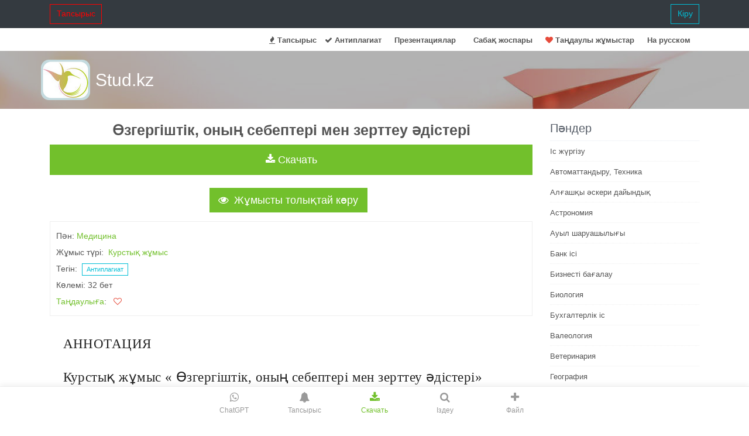

--- FILE ---
content_type: text/html; charset=UTF-8
request_url: https://stud.kz/referat/show/57784
body_size: 15938
content:
<!DOCTYPE html>
<html lang="kk">
<head>
  <script async src="https://www.googletagmanager.com/gtag/js?id=G-YW7MSPZCY1"></script>
  <script>
    window.dataLayer = window.dataLayer || [];
    function gtag(){dataLayer.push(arguments);}
    gtag('js', new Date());
    gtag('config', 'G-YW7MSPZCY1');
  </script>

  <base href="https://stud.kz/">
  <title>Өзгергіштік, оның себептері мен зерттеу әдістері | Курстық жұмыс</title>
  <meta charset="utf-8">
  <meta name="viewport" content="width=device-width, initial-scale=1, shrink-to-fit=no">
  <meta name="description" content="Тұқым қуалайтын ауруларды емдеу. Тұқым қуалайтын өзгергіштік - организмде жаңа генотиптердің пайда болуы нәтижесінде фенотипте өзгерістің байқалуы. Мутация барлық тірі организмдерге тән қасиет. Тұқым қуалайтын өзгергіштіктегі ұқсас қатарлар заңы.">
  <meta name="author" content="riskk">
  <meta name="referrer" content="origin">
  <meta name="theme-color" content="#72c02c" />

  <link rel="canonical" href="https://stud.kz/referat/show/57784" />

  <link rel="stylesheet" href="themes/vendor/bootstrap-4.6.2/css/bootstrap.min.css">

  <link rel="stylesheet" href="themes/vendor/icon-awesome/css/font-awesome.min.css">

  <link rel="stylesheet" href="themes/css/unify-core.css">
  <link rel="stylesheet" href="themes/css/unify-components_v2.css">
  <link rel="stylesheet" href="themes/css/unify-globals_v2.css?v3">

  <link rel="stylesheet" href="assets/css/custom_v2.css?v16">

  
  <script src="themes/vendor/jquery/jquery-3.5.1.min.js"></script>

  
  <link rel="apple-touch-icon-precomposed" sizes="57x57" href="assets/favicon/apple-touch-icon-57x57.png" />
<link rel="apple-touch-icon-precomposed" sizes="114x114" href="assets/favicon/apple-touch-icon-114x114.png" />
<link rel="apple-touch-icon-precomposed" sizes="72x72" href="assets/favicon/apple-touch-icon-72x72.png" />
<link rel="apple-touch-icon-precomposed" sizes="144x144" href="assets/favicon/apple-touch-icon-144x144.png" />
<link rel="apple-touch-icon-precomposed" sizes="60x60" href="assets/favicon/apple-touch-icon-60x60.png" />
<link rel="apple-touch-icon-precomposed" sizes="120x120" href="assets/favicon/apple-touch-icon-120x120.png" />
<link rel="apple-touch-icon-precomposed" sizes="76x76" href="assets/favicon/apple-touch-icon-76x76.png" />
<link rel="apple-touch-icon-precomposed" sizes="152x152" href="assets/favicon/apple-touch-icon-152x152.png" />
<link rel="icon" type="image/png" href="assets/favicon/favicon-196x196.png" sizes="196x196" />
<link rel="icon" type="image/png" href="assets/favicon/favicon-96x96.png" sizes="96x96" />
<link rel="icon" type="image/png" href="assets/favicon/favicon-32x32.png" sizes="32x32" />
<link rel="icon" type="image/png" href="assets/favicon/favicon-16x16.png" sizes="16x16" />
<link rel="icon" type="image/png" href="assets/favicon/favicon-128.png" sizes="128x128" />
<meta name="application-name" content="Stud.kz"/>
<meta name="msapplication-TileColor" content="#FFFFFF" />
<meta name="msapplication-TileImage" content="assets/favicon/mstile-144x144.png" />
<meta name="msapplication-square70x70logo" content="assets/favicon/mstile-70x70.png" />
<meta name="msapplication-square150x150logo" content="assets/favicon/mstile-150x150.png" />
<meta name="msapplication-wide310x150logo" content="assets/favicon/mstile-310x150.png" />
<meta name="msapplication-square310x310logo" content="assets/favicon/mstile-310x310.png" /></head>
<body>
  <main>
      <nav class="navbar navbar-expand-md navbar-dark fixed-top bg-dark">

    <div class="container  collapse navbar-collapse" id="navbarCollapse">
              <a class= "btn u-btn-outline-red rounded-0" href="tapsyrys">Тапсырыс</a>
        <a class= "btn u-btn-outline-cyan rounded-0 pull-right" href="login/_referat_show_57784">Кіру</a>
          </div>

</nav>

<header class="u-header g-mt-40--xl">
  <div class="g-bg-white g-transition-0_3">
    <nav class="navbar navbar-expand-lg g-pb-1">
      <div class="container">
        <div class="collapse navbar-collapse align-items-center flex-sm-row g-pt-10 g-pt-5--lg">
          <ul class="navbar-nav g-pos-rel g-font-weight-600 ml-auto">
            <li class="nav-item"><a class="nav-link" href="tapsyrys"><i class="fa fa-fire"></i> Тапсырыс</a></li>
            <li class="nav-item"><a class="nav-link" href="antiplagiat"><i class="fa fa-check"></i> Антиплагиат</a></li>
                            <li class="nav-item  g-mx-10--lg g-mx-15--xl">
                  <a href="prezentatsiya" class="nav-link g-py-7 g-px-0">Презентациялар</a>
                </li>
                <li class="nav-item  g-mx-10--lg g-mx-15--xl">
                  <a href="sabak-zhospary" class="nav-link g-py-7 g-px-0">Cабақ жоспары</a>
                </li>
                        <li class="nav-item"><a href="favorite/list" class="nav-link"><i class="fa fa-heart favorite"></i> Таңдаулы жұмыстар</a></li>
            <li class="nav-item  g-mx-10--lg g-mx-15--xl">
                <a href="ru" class="nav-link g-py-7 g-px-0">На русском</a>
            </li>
          </ul>
        </div>
      </div>
    </nav>
  </div>
</header>
          <section class="search-block" style="background: url(themes/img/airplane.jpg) 50% 0 repeat fixed;padding: 15px 0;">
      <div class="container">
        <div class="row">
          <div class="col-md-3 logo2"><a href="" class="logo-a">Stud.kz</a></div>
          <div class="col-md-7">
                            <span>
                  <div class="mx-auto g-mt-12">
                    <div class="input-group">
                    </div>
                  </div>
                </span>
                      </div>
        </div>
      </div>
    </section>
  
    <div class="container g-pb-40">
      <div class="text-center"><iframe scrolling="no" frameborder="0" id="gifFrame"></iframe></div>
                <div class="row justify-content-between">
            <div class="col-lg-9">
              <h1 class="h3 text-center"><b>Өзгергіштік, оның себептері мен зерттеу әдістері</b></h1>
<div class="text-center"><img src="/assets/img/loading.gif" class="hide" id="gif"></div><div class="text-center">
  <button class="btn btn-lg btn-block auth-btn u-btn-primary rounded-0" type="button" id='bInst' 
    onClick="ajaxInstruction(this, 'referat', 57784, '')"><i class="fa fa-download"></i>&nbsp;Скачать</button>
</div>
<div id="divInstru" class="hide"></div>
<br>
<link rel="stylesheet" href="themes/vendor/photoswipe/photoswipe.css">
<link rel="stylesheet" href="themes/vendor/photoswipe/default-skin/default-skin.css">

    <link rel='stylesheet' href='themes/vendor/photoswipe/my/photoswipe_init.css'>

<script src="themes/vendor/photoswipe/photoswipe.min.js"></script>
<script src="themes/vendor/photoswipe/photoswipe-ui-default.min.js"></script>

<div class="text-center">
    <button id="btnAsPic" class="btn btn-lg u-btn-primary g-mr-10 g-mb-15 rounded-0" 
        onClick="showAsPicture(57784, '');">
      <i class="fa fa-eye g-mr-5"></i> Жұмысты толықтай көру</button>
</div>
<div id="dAsPic">
    <img src="/assets/img/loading.gif" class="hide" id="gifAsPic">
    <div class="asPicPhS" id='asPicPhS' itemscope></div>
</div>

<div class="pswp" tabindex="-1" role="dialog" aria-hidden="true">
    <div class="pswp__bg"></div>
    <div class="pswp__scroll-wrap">
        <div class="pswp__container">
            <div class="pswp__item"></div>
            <div class="pswp__item"></div>
            <div class="pswp__item"></div>
        </div>
        <div class="pswp__ui pswp__ui--hidden">

            <div class="pswp__top-bar">
                <div class="pswp__counter"></div>
                <button class="pswp__button pswp__button--close" title="Close (Esc)"></button>
                <button class="pswp__button pswp__button--fs" title="Toggle fullscreen"></button>
                <button class="pswp__button pswp__button--zoom" title="Zoom in/out"></button>

                <div class="pswp__preloader">
                    <div class="pswp__preloader__icn">
                      <div class="pswp__preloader__cut">
                        <div class="pswp__preloader__donut"></div>
                      </div>
                    </div>
                </div>
            </div>

            <div class="pswp__share-modal pswp__share-modal--hidden pswp__single-tap">
                <div class="pswp__share-tooltip"></div>
            </div>

            <button class="pswp__button pswp__button--arrow--left" title="Previous (arrow left)">
            </button>

            <button class="pswp__button pswp__button--arrow--right" title="Next (arrow right)">
            </button>

            <div class="pswp__caption">
                <div class="pswp__caption__center"></div>
            </div>

          </div>

        </div>
</div>

<script src="themes/vendor/photoswipe/my/photoswipe_init.js"></script>
<div class="g-brd-around g-brd-gray-light-v4 g-line-height-2 g-pa-10 g-mb-30">
      Пән:&nbsp;<a href='referat/lists/50/1'>Медицина</a>
    <br />
  
  Жұмыс түрі:&nbsp;
          <a href="Курстық-жұмыстар">Курстық жұмыс</a>
      <br>
  Тегін: &nbsp;<a href="antiplagiat" class="btn btn-xs u-btn-outline-cyan rounded-0">Антиплагиат</a>
  <br>
  Көлемі:&nbsp;32&nbsp;бет  <br>
      <a href="favorite/list">Таңдаулыға</a>: &nbsp;&nbsp;<span class="favorite" onclick="footload(this)" id="favorite"></span>
    <br>

  
  <noscript>
    <a class="btn btn-success rounded-0 text-center" href="https://stud.kz/app"><i class="fa fa-download"></i> Скачать</a><br>
  </noscript>
</div>
<p class="eye nocopy mb-4 indent-8">
 АННОТАЦИЯ
</p>
<p class="eye nocopy mb-4 indent-8">
 Курстық жұмыс « Өзгергіштік, оның себептері мен зерттеу әдістері» тақырыбында орындалған.
</p>
<p class="eye nocopy mb-4 indent-8">
 Өзгергіштікке жалпы сипаттама берілді. Өзгергіштік түрлері зерттелді. Олардың себептері мен зерттеу әдістеріне талдау жасалды.
</p>
<p class="eye nocopy mb-4 indent-8">
 Жұмыстың мазмұны кіріспе, негізгі бөлім, 2 сурет, қорытынды және пайдаланылған әдебиеттер тізімінен тұрады. Курстық жұмыс 31 беттен тұрады.
</p>
<p class="eye nocopy mb-4 indent-8">
 МАЗМҰНЫ
</p>
<div class="overflow-x-auto p-4 eye nocopy">
<div class="w-full bg-white shadow-xl rounded-xl overflow-hidden eye nocopy">
<div class="flex flex-col sm:flex-row bg-gradient-to-r from-purple-600 to-indigo-600 text-white eye nocopy">
<div class="px-3 py-2 text-left text-xs font-bold uppercase tracking-wider flex-1 eye nocopy">
    КІРІСПЕ . . .
   </div>
<div class="px-3 py-2 text-left text-xs font-bold uppercase tracking-wider flex-1 eye nocopy">
    3
   </div>
</div>
<div class="flex flex-col sm:flex-row hover:bg-gray-50 transition-colors duration-150 border-b border-gray-100 last:border-b-0 hover:shadow-md transition-shadow duration-200 eye nocopy">
<div class="px-3 py-2 text-sm text-gray-800 flex-1 eye nocopy">
<span class="sm:hidden font-semibold text-gray-600 mr-2 inline-block">
     КІРІСПЕ . . .:
    </span>
<span class="inline-block">
     І НЕГІЗГІ БӨЛІМ . . .
    </span>
</div>
<div class="px-3 py-2 text-sm text-gray-800 flex-1 eye nocopy">
<span class="sm:hidden font-semibold text-gray-600 mr-2 inline-block">
     3:
    </span>
<span class="inline-block">
     4
    </span>
</div>
</div>
<div class="flex flex-col sm:flex-row hover:bg-gray-50 transition-colors duration-150 border-b border-gray-100 last:border-b-0 hover:shadow-md transition-shadow duration-200 eye nocopy">
<div class="px-3 py-2 text-sm text-gray-800 flex-1 eye nocopy">
<span class="sm:hidden font-semibold text-gray-600 mr-2 inline-block">
     КІРІСПЕ . . .:
    </span>
<span class="inline-block">
     1. 1 Өзгергіштік түсінігі . . .
    </span>
</div>
<div class="px-3 py-2 text-sm text-gray-800 flex-1 eye nocopy">
<span class="sm:hidden font-semibold text-gray-600 mr-2 inline-block">
     3:
    </span>
<span class="inline-block">
     4
    </span>
</div>
</div>
<div class="flex flex-col sm:flex-row hover:bg-gray-50 transition-colors duration-150 border-b border-gray-100 last:border-b-0 hover:shadow-md transition-shadow duration-200 eye nocopy">
<div class="px-3 py-2 text-sm text-gray-800 flex-1 eye nocopy">
<span class="sm:hidden font-semibold text-gray-600 mr-2 inline-block">
     КІРІСПЕ . . .:
    </span>
<span class="inline-block">
     1. 2 Фенотиптік немесе тұқым қуаламайтын өзгергіштік, оның себептері мен зерттеу әдістері . . .
    </span>
</div>
<div class="px-3 py-2 text-sm text-gray-800 flex-1 eye nocopy">
<span class="sm:hidden font-semibold text-gray-600 mr-2 inline-block">
     3:
    </span>
<span class="inline-block">
     8
    </span>
</div>
</div>
<div class="flex flex-col sm:flex-row hover:bg-gray-50 transition-colors duration-150 border-b border-gray-100 last:border-b-0 hover:shadow-md transition-shadow duration-200 eye nocopy">
<div class="px-3 py-2 text-sm text-gray-800 flex-1 eye nocopy">
<span class="sm:hidden font-semibold text-gray-600 mr-2 inline-block">
     КІРІСПЕ . . .:
    </span>
<span class="inline-block">
     1. 3 Генотиптік немесе тұқым қуалайтын өзгергіштік, оның себептері мен зерттеу әдістері . . .
    </span>
</div>
<div class="px-3 py-2 text-sm text-gray-800 flex-1 eye nocopy">
<span class="sm:hidden font-semibold text-gray-600 mr-2 inline-block">
     3:
    </span>
<span class="inline-block">
     13
    </span>
</div>
</div>
<div class="flex flex-col sm:flex-row hover:bg-gray-50 transition-colors duration-150 border-b border-gray-100 last:border-b-0 hover:shadow-md transition-shadow duration-200 eye nocopy">
<div class="px-3 py-2 text-sm text-gray-800 flex-1 eye nocopy">
<span class="sm:hidden font-semibold text-gray-600 mr-2 inline-block">
     КІРІСПЕ . . .:
    </span>
<span class="inline-block">
     ҚОРЫТЫНДЫ . . .
    </span>
</div>
<div class="px-3 py-2 text-sm text-gray-800 flex-1 eye nocopy">
<span class="sm:hidden font-semibold text-gray-600 mr-2 inline-block">
     3:
    </span>
<span class="inline-block">
     30
    </span>
</div>
</div>
<div class="flex flex-col sm:flex-row hover:bg-gray-50 transition-colors duration-150 border-b border-gray-100 last:border-b-0 hover:shadow-md transition-shadow duration-200 eye nocopy">
<div class="px-3 py-2 text-sm text-gray-800 flex-1 eye nocopy">
<span class="sm:hidden font-semibold text-gray-600 mr-2 inline-block">
     КІРІСПЕ . . .:
    </span>
<span class="inline-block">
     ПАЙДАЛАНЫЛҒАН ӘДЕБИЕТТЕР ТІЗІМІ . . .
    </span>
</div>
<div class="px-3 py-2 text-sm text-gray-800 flex-1 eye nocopy">
<span class="sm:hidden font-semibold text-gray-600 mr-2 inline-block">
     3:
    </span>
<span class="inline-block">
     31
    </span>
</div>
</div>
</div>
</div>
<p class="eye nocopy mb-4 indent-8">
 КІРІСПЕ
</p>
<p class="eye nocopy mb-4 indent-8">
 Курстық жұмыстың өзектілігі: Өзгергіштік дегеніміз - организмнің бойындағы түрлі белгілер мен қасиеттердің сыртқы орта факторларының әсерінен өзгеруі, соған байланысты ол жаңа белгі-қасиеттерге ие болады немесе өзінің кейбір белгі-қасиеттерін жоғалтады. Өзгергіштіктің екі түрі бар, олар: 1) фенотиптік немесе тұқым қуаламайтын өзгергіштік, бұған модификациялық өзгергіштік жатады; 2) генотиптік немесе тұқым қуалайтын өзгергіштік; бұған мутациялық және комбинативтік өзгергіштіктер жатады.
</p>
<p class="eye nocopy mb-4 indent-8">
 Өзгергіштік бұл - вирустардан бастап, сүтқоректілер және гүлді өсімдіктермен тәмамдай отырып, бүкіл ағзаларға тән жалпы тірлік қасиеттері. Тұкымқуалаушылық -ағзаның өз ататектеріне ұқсас бола алуы. Өзгергіштік - ағзаның өз ататектерінен айырмашылығының бола алуы.
</p>
<p class="eye nocopy mb-4 indent-8">
 Осы заманғы биологияда тұқымқуалайтын (айқын емес) және тұқымқуаламайтын (айқын немесе модификациялы) өзгергіштікке бөлінеді.
</p>
<p class="eye nocopy mb-4 indent-8">
 Модификациялық өзгергіштікте келесі үрім-бұтаққа берілмейді, себебі гендері мен хромосомдары өзгермейді. Алайда бұл өзгерістердің маңызы ерекше. Олар шүғыл өзгерген жағдайларда дарақтардың тірі қалуына жәрдемдеседі. Мысалы, құрғақшылық немесе қышқылды жаңбыр нәтижесінде өсімдік жапырақтарын түсірмесе, не боларын елестетудің өзі мүмкін емес. Егер мұндай құбылыс болмаса, онда өсімдіктер тіршілігін жоюы сөзсіз. Тұқымқуалайтын өзгергіштік популяцияның барлық дарақтарында бірдей болады. Оларға тікелей орта әсер етеді. Мысалы, жануарларды тамақтандырмаса, олардың массасы кемиді.
</p>
<p class="eye nocopy mb-4 indent-8">
 Тұқымқуалау өзгергіштігі - бұл эволюциялық дамудың маңызды себептерінің бірі. Тұқымқуалау өзгергіштігі әр уақытта жекеленіп көрінеді.
</p>
<p class="eye nocopy mb-4 indent-8">
 Биологияда тұқымқуалау өзгерістерін үйлесімді және мутациялық өзгергіштікке бөледі. Үйлесімді өзгергіштік дегеніміз - бұл түрлі-түрлі және алыс ататектерге тән белгілердің жаңа үйлесімдерінің нәтижесі. Мұндай жағдайда ешқашан жаңа белгілер немесе қасиеттер байқалмайды. Пайдалы, пайдасыз және зиянды белгілер жаңа дарақтардың өрқайсысында түрліше үйлесімде болады.
</p>
<p class="eye nocopy mb-4 indent-8">
 Курстық жұмыстың мақсаты: Өзгергіштікке жалпы сипаттама беру, өзгергіштік түрлерін зерттеу, Олардың себептері мен зерттеу әдістеріне талдау жасау.
</p>
<p class="eye nocopy mb-4 indent-8">
 Курстық жұмыстың міндеттері:
</p>
<ul class="list-disc mb-4 space-y-2 ml-8">
<li class="eye nocopy">
  Өзгергіштікке жалпы сипаттама беру;
 </li>
<li class="eye nocopy">
  Өзгергіштік түрлерін зерттеу;
 </li>
<li class="eye nocopy">
  Олардың себептері мен зерттеу әдістеріне талдау жасау;
 </li>
</ul>
<p class="eye nocopy mb-4 indent-8">
 І НЕГІЗГІ БӨЛІМ
</p>
<p class="eye nocopy mb-4 indent-8">
 1. 1 Өзгергіштік түсінігі
</p>
<p class="eye nocopy mb-4 indent-8">
 Өзгергіштік - организм мен сыртқы ортаның қарым-қатынасын көрсететін күрделі процесс; тірі организмдердің өсіп-дамуы барысында өзін қоршаған орта әсеріне байланысты жаңа белгі-қасиеттер түзуі немесе өзінде бұрыннан бар белгі-қасиеттерін жоғалтуы. Өзгергіштік организмнің немесе клетканың жеке дамуы барысында, сондай-ақ, ұрпақ ішіндегі организмнің бір тобының жынысты немесе жыныссыз көбеюі кезінде байқалады. Пайда болу механизміне, белгілердің өзгеру қасиетіне байланысты өзгергіштік бірнеше түрге бөлінеді. Тұқым қуалайтын өзгергіштік - организмде жаңа генотиптердің пайда болуы нәтижесінде фенотипте өзгерістің байқалуы. Өзгергіштіктің бұл түрін мутац. өзгергіштік деп те атайды (қ. Мутация. ) . Тұқым қуалайтын өзгергіштіктің өзіне тән мынадай қасиеттері бар: мутациялар секірмелі, кенеттен пайда болады; тұқым қуалайды; пайдалы және зиянды болып бөлінеді; бір рет пайда болған мутация қайта өзгеріске ұшырай алады; мутация сапалы өзгергіштікке жатады. Тұқым қуаламайтын өзгергіштік сыртқы орта факторларының әсерінен пайда болады. Бұл жағдайда белгі тұқым қуаламайды, яғни ол сыртқы орта жағдайларының әр түрлі деңгейдегі әсерлерінен қалыптасады. Мұны модификац. өзгергіштік деп атайды (қ. Модификация) . Онтогенетик. өзгергіштік организмнің не клетканың жеке даму барысында заңды түрде болатын өзгергіштігін іске асырады. Бұл кезде генотип өзгеріссіз қалады. Өзгергіштіктің бұл түрі - тірі организмнің онтогенезінің әр түрлі сатысындағы не клетканың тіршілік циклінің бір геном мөлшеріндегі қызметімен іске асырылады. Өзгергіштік - популяция мен түрдің тіршілік ету ортасының өзгеру жағдайына бейімделуін қамтамасыз ететін, эволюцияның маңызды факторларының бірі.
</p>
<p class="eye nocopy mb-4 indent-8">
 Тұқым қуалаушылық сияқты өзгергіштік те барлық тірі организмдерге тән. Өзгергіштік дегеніміз - организмнің бойындағы түрлі белгілер мен қасиеттердің сыртқы орта факторларының әсерінен өзгеруі, соған байланысты ол жаңа белгі-қасиеттерге ие болады немесе өзінің кейбір белгі-қасиеттерін жоғалтады. Өзгергіштіктің екі түрі бар, олар: 1) фенотиптік немесе тұқым қуаламайтын өзгергіштік, бұған модификациялық өзгергіштік жатады; 2) генотиптік немесе тұқым қуалайтын өзгергіштік; бұған мутациялық және комбинативтік өзгергіштіктер жатады [1, 186б. ]
</p>
<p class="eye nocopy mb-4 indent-8">
 Өзгергіштік бұл - вирустардан бастап, сүтқоректілер және гүлді өсімдіктермен тәмамдай отырып, бүкіл ағзаларға тән жалпы тірлік қасиеттері. Тұкымқуалаушылық -ағзаның өз ататектеріне ұқсас бола алуы. Өзгергіштік - ағзаның өз ататектерінен айырмашылығының бола алуы.
</p>
<p class="eye nocopy mb-4 indent-8">
 Осы заманғы биологияда тұқымқуалайтын (айқын емес) және тұқымқуаламайтын (айқын немесе модификациялы) өзгергіштікке бөлінеді.
</p>
<p class="eye nocopy mb-4 indent-8">
 Ч. Дарвин өзгергіштікті екі типке - айқын және айқын емес өзгергіштік деп бөлді. Оның түсінігі бойынша айқын емес өзгергішшік - бұл жекелеген дарақтарда пайда болып, тұқымқуалайтын өзгеріс. Сондықтан оны дербес өзгергіштік деп те атайды. Мұндай өзгерудің пайдалы, зиянды немесе пайдасыз да болуы мүмкін. Оның пікірі бойынша тап айқын емес өзгергіштік табиғи сұрыпталуға материал береді. Сұрыптау пайдалы өзгерістері бар дарақтарды сақтап қалады, ал олар осы өзгерісті келесі үрім-бұтақтарға береді. Ч. Дарвиннің «айқын емес өзгергіштік» термині қазіргі заман ғылымында «мутациялық өзгергіштік» терминіне теңбе-тең.
</p>
<p class="eye nocopy mb-4 indent-8">
 Ч. Дарвин айқын өзгергіштікті популяцияның көптеген дарақтарында бірден қоршаған орта әсерінен пайда болатын өзгеріс деп түсінді. Сондықтан оны топтык өзгергіштік деп те атайды. Қуаңшылық кезінде жапырақтардың түсуі немесе жыл маусымдары бойынша жануарлар жабыны түсінің өзгеруі осындай өзгергіштіктерге мысал бола алады. Алайда бүл өзгерістер тұқымқуаламайды. Сондықтан осы заманғы ғылымда «айқын өзгергіштік» термині «тұқымқуаламайтын немесе модификациялы» терминіне барабар.
</p>
<p class="eye nocopy mb-4 indent-8">
 Ч. Дарвин бұдан басқа тағы өзара байланысты өзгергіштік деп бөлді. Мұндайда бір белгінің өзгеруі міндетті түрде басқа белгінің өзгеруіне душар етеді. Бұл - егер бір ген бірнеше белгілерді бақылағанда болатын құбылыс.
</p>
<p class="eye nocopy mb-4 indent-8">
 Модификациялық өзгергіштікте келесі үрім-бұтаққа берілмейді, себебі гендері мен хромосомдары өзгермейді. Алайда бұл өзгерістердің маңызы ерекше. Олар шүғыл өзгерген жағдайларда дарақтардың тірі қалуына жәрдемдеседі. Мысалы, құрғақшылық немесе қышқылды жаңбыр нәтижесінде өсімдік жапырақтарын түсірмесе, не боларын елестетудің өзі мүмкін емес. Егер мұндай құбылыс болмаса, онда өсімдіктер тіршілігін жоюы сөзсіз. Тұқымқуалайтын өзгергіштік популяцияның барлық дарақтарында бірдей болады. Оларға тікелей орта әсер етеді. Мысалы, жануарларды тамақтандырмаса, олардың массасы кемиді [7, 83б. ]
</p>
<p class="eye nocopy mb-4 indent-8">
 Тұқымқуалау өзгергіштігі - бұл эволюциялық дамудың маңызды себептерінің бірі. Тұқымқуалау өзгергіштігі әр уақытта жекеленіп көрінеді.
</p>
<p class="eye nocopy mb-4 indent-8">
 Биологияда тұқымқуалау өзгерістерін үйлесімді және мутациялық өзгергіштікке бөледі. Үйлесімді өзгергіштік дегеніміз - бұл түрлі-түрлі және алыс ататектерге тән белгілердің жаңа үйлесімдерінің нәтижесі. Мұндай жағдайда ешқашан жаңа белгілер немесе қасиеттер байқалмайды. Пайдалы, пайдасыз және зиянды белгілер жаңа дарақтардың өрқайсысында түрліше үйлесімде болады.
</p>
<p class="eye nocopy mb-4 indent-8">
 Мутациялық өзгергіштік ағзаның мүлде жаңа белгілері мен қасиеттерінің көрінуіне апарады. Қандай болса да белгіге әсер ететін генетикалық материалдың кенеттен секіртпелі өзгеруі мутациялар деп аталады. Мутация барысында дарақ ешқайсыларын бұрын болмаған ататектер сапасына ие болады.
</p>
<p class="eye nocopy mb-4 indent-8">
 Мутация (лат. мутацио - өзгеру, ауысу) дегеніміз - бұл генетикалық материалдың тұқымқуалау өзгерістері. Олар барлық тірі ағзаларға тән ңасиет. Ең ұсақ мутациялар ДНҚ-дағы нуклеотидтердің жүйелілігін өзгертеді, ал ең ірілері хромосомалар санын өзгертуге апарады. Өзгерген (мутацияланған) үлескінің мөлшері бойынша барлық мутациялар үш топқа белінеді.
</p>
<p class="eye nocopy mb-4 indent-8">
 Гендік немесе нүктелік мутациялар - бір ген шегінде өзгереді. Мұның бар болғаны бір нуклеотидтің жүйелігін өзгертуі мүмкін, бір нәруыз шегіндегі тек қана бір аминқышқылды өзгертеді. Мүндай өзгерістер байқалмай қалуы мүмкін немесе мәнсіз болып шығады.
</p>
<p class="eye nocopy mb-4 indent-8">
 Хромосомалық мутациялар (аберрациялар) - хромосомалар құрамындағы бүтін хромосоманың мөлшеріндегі және пішініндегі өзгерістер. 3. Геномдық мутациялар - хромосомалар санының өзгеруі, яғни мөлшерінің (полиплоидия) өзгеруі.
</p>
<p class="eye nocopy mb-4 indent-8">
 Екінші жөне үшінші жағдайлардағы өзгерулердің мөнділігі соншалық, міндетті түрде сырттай байқалады. Олар көбінесе қатты бүлдіреді.
</p>
<p class="eye nocopy mb-4 indent-8">
 Егер мутациялаған ген бірнеше белгілерге әсер етсе, онда осы белгілердің барлығы бір мезгілде өзгереді. Мұндай бірнеше белгілердің бірлігін өзара қатысты немесе өзара байланысты (Ч. Дарвинше) белгілер деп атайды.
</p>
<p class="eye nocopy mb-4 indent-8">
 Бұдан басқа мутациялар басқа негізде де бөліне алады. Мутациялар енген жасушалар типі бойынша олар мыналарға:
</p>
<p class="eye nocopy mb-4 indent-8">
 - сомалық (жасушалар денесіндегі) мутациялар - үрім-бұтақтарға тек қана өсімді көбею кезінде беріледі;
</p>
<p class="eye nocopy mb-4 indent-8">
 - өндіргіш (жыныс жасушаларындағы) мутациялар - жыныстық көбею кезінде келесі үрім-бұтақтардан байқалады;
</p>
<p class="eye nocopy mb-4 indent-8">
 - ұрықтық (ұрық жасушаларындағы) мутациялар.
</p>
<p class="eye nocopy mb-4 indent-8">
 Дарвин өз еңбектерінде әдеттегідей қалыпты мәдени бақ ағаштарының бүршіктерінен дамыған өскіндерде «жаңа қасиеттердің» кенеттен пайда болу жағдайларын сипаттап жазды. Бұл өзгерістер үрім-бұтақтарға өсімді және келесі тұқыммен көбею кезінде беріліп отырды. Яғни, егер осы өзгерген бұтақты кесіп алып, одан үлкен өсімдік және тұқым өсірудің сәті түссе, одан алынған өсімдік өзгерген бұтақтағы қасиеттерге ие болады. Ч. Дарвин ол кезде түсіндіре алмаса да әдеттегі сомалы мутациясы бар іспен ай-налысты. Бұл жағдайда мутация өсімдік денесінің жасушаларында пайда болды да, мутантты өскінде дамыған мутантты бүршік берді. Әрине мүндай өскінде түзілген жасушалардың барлығы осы мутацияны, оның ішінде жыныстық мутацияны өзінде таратты [5, 29б. ]
</p>
<p class="eye nocopy mb-4 indent-8">
 Маңызы бойынша ағзаның мынадай мутациялары болады.
</p>
<p class="eye nocopy mb-4 indent-8">
 1) зиянды мутация - тұқымқуалау қасиеттерінің өзгеруі тіршілік әрекетін нашарлатады;
</p>
<p class="eye nocopy mb-4 indent-8">
 2) бейтарап мутация - тіршілік үдерістерінде өзгеріс болмайды немесе дәл осы орта жағдайларында мәнсіз болады;
</p>
<p class="eye nocopy mb-4 indent-8">
 3) пайдалы мутация - өзгерістен ағзаның қандай да бір қасиетінің жақсаруы байқалады;
</p>
<p class="eye nocopy mb-4 indent-8">
 4) өлтіргіш мутация (летальное) - ағзаны өлтіріп жібереді. Тұтастай алғанда мутациялардың рөлі өте зор. Тірі ағзаларға жаңа сапалар мен қасиеттердің көрініс беруінің жалғыз көзі дәл осы мутациялар болып табылатынын атап көрсету керек. Мутациялардың басым көпшілігі ағза үшін зиянды болғанымен, олардың аздаған бөлігі жаңа пайдалы белгілердің байқалуына жеткізе алады. Атап айтқанда, олар табиғи және қолдан сүрыптаулар үшін негізгі ма-териал береді. Мұндай пайдалы мутациялар табиғи сұрыптаумен сақталып қалады және орнығады. Өрине бірлі-жарым өзгерістердің байқалуы бірден жаңа түрдің пайда болуына жеткізе алмайды. Алайда олардың үрім-бұтақтар қатарында біртіндеп жинақталуынан үрім-бұтақ ерте ме, кеш пе өздерінің ататектерінен ерекшеленеді.
</p>
<p class="eye nocopy mb-4 indent-8">
 Мутациялар байкалу дәрежесі бойынша басым (егер олар өлтіргіш болса, өлім басталады) және басылыңқы (шала өлікті, тіршілікке бейімділігі төмендейді) болады.
</p>
<p class="eye nocopy mb-4 indent-8">
 Белгі сипаты немесе мутацияға ұшырайтын касиеттері бойынша олар морфологиялық (құрылысының өзгеруі), физиологиялық (мүше жұмысы күйінің өзгеруі) және биохимиялық (биохимиялық үдерістердің өзгеруі) үдерістерге бөлінеді.
</p>
<p class="eye nocopy mb-4 indent-8">
 Мутациялық үдеріссіз тірі жүйелер эволюциясының болуы да мүмкін емес. Тіршілік бір рет пайда болып, сол қалпында қалар еді. Егер тіпті қоршаған орта өзгерістерінде сақталып қалған ағзалар тек өз көшірмесін ғана ұдайы өндіріп, жаңа формаларды ешқашан бере алмас еді. Тұқымқуалау ақпаратының берілуі дәлме-дәл жеткілікті болуы қажет, дегенмен өзгерістердің аздаған мүмкіндігі де қатысуы қажет. Мутант терминіне байланысты оны едетте құбыжық немесе балағат сөз ретінде пайдаланады. Дегенмен алғашқы тірі прокариотты жасушадан басқа барлық дарақтар біріне-бірі біршама мутанттар. Мутацияның салдарынан аллельді гендер де пайда болады. Олардың саны екімен шектеле алмайды. Мәселен, дрозофиланың көз реңінің гені бойынша мутантты аллельдің 12 типін ажыратады. Мутациялардың арқасында біз көріп жүрген жер бетіндегі өмір сан алуандығы тіршілік етеді.
</p>
<p class="eye nocopy mb-4 indent-8">
 Мутациялардың себептері мутагендік факторлар немесе мутагендік деп атау мақұлданған. Олар химиялық немесе физикалық мутагендер бола алады. Олардың байқалу әрекеті - мутациялар санының артуы. Мәселен, кейбір электромагнитті сәуле шығару, ультракүлгін, рентгендік және радиоактивті сәуле шығару түрлерінің физикалық мутагендер екені бүгінгі күні нақтылы белгілі. Бұдан басқа мутагендік әсер туғызатын химиялық заттар, мысалы, азотты қышқыл, анилин жөне кейбір күкірті бар қосылыстар бар. Қоршаған ортаның ластану дәрежесінің арта түсуіне байланысты мутагенездің апатты жағдайда өсуі туралы сөз барған сайын жиілей түсті.
</p>
<p class="eye nocopy mb-4 indent-8">
 Тірі ағзалардың жалпы қасиеті өзгергіштік өз ататектерінен ерекше болады. Тұқымқуалаушылық негізіндегі сияқты өзгергіштік негізіндегі тетіктер де бірдей [10, 158б. ]
</p>
<p class="eye nocopy mb-4 indent-8">
 Өзгергіштік тұқымқуалайтын және тұқымқуаламайтын-модификациялы болып бөлінеді. Модификациялық өзгергіштік кезінде өзгергіштік тек қана дарақтың сыртқы түрінде алмасады, гендер және хромосомаларға тимейді. Мұндай өзгерістер үрім-бұтаққа берілмейді және эволюцияда рөл атқармайды, алайда дарақтың тірі қалуына себепші болады.
</p>
<p class="eye nocopy mb-4 indent-8">
 Тұқымқуалау өзгергіштігі үйлесімді және мутациялық өзгергіштік болып бөлінеді. Үйлесімді өзгергіштік кезінде басқа мутациялы дарақтарда жоқ мүлде жаңа белгілер немесе қасиеттер пайда болады.
</p>
<p class="eye nocopy mb-4 indent-8">
 1. 2 Фенотиптік немесе тұқым қуаламайтын өзгергіштік, оның себептері мен зерттеу әдістері
</p>
<p class="eye nocopy mb-4 indent-8">
 Генотиптері ұқсас, бірақ әр түрлі орта жағдайларында өсіп дамитын организмдердің фенотиптері түрліше болып қалыптасады. Дарақтардың осылайша фенотипті жағынан әр түрлі болып өзгеруін модификациялық өзгергіштік деп атайды. Модификациялық өзгергіштіктің өзі белгілі бір реакция нормасымен шектеледі, яғни организм белгілерінің өзгеруінің белгілі бір шамасы болады. Мысалы, сиырдың үш қасиетін алайық: оның сүттілігі азығы мен күтіміне тығыз байланысты. Дұрыс рацион құрып, қажетті мөлшерде азықтандыра отырып оның сүтін молайтуға болады. Бұл тез және көп өзгеретін қасиет. Ал сүтінің майлылығы сүттілікке қарағанда азық және күтім жағдайларына аз мөлшерде байланысты және ол сиырдың тұқымына тән біршама тұрақты қасиет. Дегенмен, құнарлы азық беру арқылы оны да аздап өзгертуге болады. Анағұрлым аз өзгеретін, тұрақты белгі - сиырдың түсі. Бірақ сиыр жүнінің түсін сыртқы орта жағдайларына мүлдем байланыссыз деуге болмайды, ол да аздап болса өзгереді. Бұдан біз қандай белгі-қасиет болсын сыртқы ортаның әсерінен белгілі бір мөлшерде модификациялық өзгергіштікке ұшырайтындығын көреміз.
</p>
<p class="eye nocopy mb-4 indent-8">
 Модификациялық өзгергіштік организмнің көбею жолдарына, қандай биологиялық түрге жататындығына және өсу ортасына байланысты. Ол жер бетіндегі барлық тірі организмдерде болады.
</p>
<p class="eye nocopy mb-4 indent-8">
 Модификациялық өзгергіштік генотиптің өзгеруіне байланысты емес, сондықтан олар тұқым қуаламайды. Бірақ гендердің қызметіне және ферменттердің белсенділігіне әсер етуі мүмкін. Мысалы, төменгі температурада кейбір ферменттердің белсенділігі кемиді. Соған байланысты зат алмасу процесі өзгереді де, организмнің өсіп-дамуы баяулайды. Олай болса, сыртқы орта факторларының әсерінен көптеген физиологиялық, биохимиялық және морфологиялық процестер өзгереді. Бірақ бұлар тек фенотиптік қана өзгерістер. Себебі мұндай жағдайда гендердің құрылымында ешқандай өзгеріс байқалмайды [15, 142б. ]
</p>
<p class="eye nocopy mb-4 indent-8">
 Тағы да бір айта кететін жай, жоғарыда келтірілген модификациялық өзгергіштіктің реакция нормасы, яғни белгі-қасиеттердің өзгеру шамасы генотип арқылы анықталады.
</p>
<p class="eye nocopy mb-4 indent-8">
 Модификациялық өзгергіштікті зерттеудің статистикалық әдістері. Өткен тақырыпта организм белгілерінің сыртқы орта жағдайларының әсерінен әр түрлі мөлшерде өзгеретіндігі туралы айтылды. Енді осыған зер салып қарайық. Мысалы, бір ағаштан үзіп алынған жапырақтардың ұзындығы мен енін өлшесек, олардың әр түрлі екендігіне көз жеткіземіз. Бұл жапырақтардың өсіп-дамуына орта жағдайлары, күннің түсуі, қоректік заттар мен судың тамыр арқылы жеткізілуі және т. б. бірдей әсер етпейтіндігіне байланысты болатын өзгергіштік. Егер жапырақтарды ұзындығы бойынша ең кішісінен үлкеніне дейін бір қатарға орналастыратын болсақ, бұл белгінің өзгергіштік қатарын көреміз (1-сурет) .
</p>
<p class="eye nocopy mb-4 indent-8">
<img alt="C:\Program Files\Bimash\Biology\html\KARTINKI\130.jpg" class="responsive-img" loading="lazy" src="https://s3.eu-central-1.amazonaws.com/studkz.docimg/rkd/57784/image1.webp"/>
</p>
<p class="eye nocopy mb-4 indent-8">
 1-сурет. Лавршие жапырақтарының өзгермелі нұсқа қатары (жапырақ ұзындығы сан арқылы көрсетілген)
</p>
<p class="eye nocopy mb-4 indent-8">
 Мұны вариация қатары деп атайды. Ол варианттардан тұрады, сонда вариант дегеніміз - белгі дамуының жеке көрінісі. Мұндай модификациялық өзгергіштік статистикалық әдіспен зерттеліп анықталады. Мысал ретінде бидай масағындағы масақшалар санының өзгергіштігін қарастырайық. Зерттеу үшін таңдамастан 100 масақты алып, олардың әрқайсысындағы масақшалардың санын есептейміз. Сонда өзгергіштіктің шамасы 14 пен 20-ның аралығында болатындығын көреміз. Соның ішінде масақшаларының саны 16-18 болып келетін масақтар жиі, ал сандары жоғары немесе төмен болып келетіндері сирек кездеседі. Ол есептеулердің нәтижесі мынадай:
</p>
<p class="eye nocopy mb-4 indent-8">
 Кестедегі жоғары цифрлар азынан көбіне қарай орналасқан варианттар қатарын, ал төменгі цифрлар варианттардың кездесу жиілігін көрсетеді. Бұл цифрлардың бәрін қоссақ, бастапқы алынған 100 масаққа сәйкес келеді. Вариация қатарында орналасқан жеке варианттардың өзгерісін қисық сызық арқылы анық көрсетуге болады (2-сурет) .
</p>
<p class="eye nocopy mb-4 indent-8">
<img alt="C:\Program Files\Bimash\Biology\html\KARTINKI\131.jpg" class="responsive-img" loading="lazy" src="https://s3.eu-central-1.amazonaws.com/studkz.docimg/rkd/57784/image2.webp"/>
</p>
<p class="eye nocopy mb-4 indent-8">
 2-сурет. Бидай масағындағы масақшалар санының өзгермелі нұсқа қисық сызығы
</p>
<p class="eye nocopy mb-4 indent-8">
 Вариациялық қатардың маңызды бір статистикалық көрсеткіші - орташа ариф-метикалық шама. Оны табу үшін мына формуланы қолданамыз:
</p>
<p class="eye nocopy mb-4 indent-8">
 М - орташа шама, Х - вариант, - варианттардың кездесу жиілігі, n - варианттар саны, - жиынтық [17, 149б. ]
</p>
<p class="eye nocopy mb-4 indent-8">
 Бұл формула бойынша жоғарыда аталған бидай масақшаларының вариация қатарының орташа шамасын былай есептеп шығарамыз:
</p>
<p class="eye nocopy mb-4 indent-8">
 Сонымен, орташа арифметикалық шама 17, 13-ке тең болып шықты.
</p>
<p class="eye nocopy mb-4 indent-8">
 Алайда, орташа арифметикалық шама өзгергіштіктің сипатын анық көрсете алмайды. Себебі орташа шамасы бірдей екі вариациялық қатардың өзгергіштігі әр түрлі болып келуі мүмкін. Белгінің өзгеру деңгейін сипаттайтын келесі бір көрсеткіш - ол орташа квадраттық ауытқу (- сигма) . Оны мына формула бойынша табамыз:
</p>
<p class="eye nocopy mb-4 indent-8">
 Мұнда орташа шамамен әр жеке варианттардың айырымдары квадраттарының жиынтығы (n - 1) -ге бөлініп, түбір астынан шығарылады.
</p>
<p class="eye nocopy mb-4 indent-8">
 Математикалық статистиканың заңдылығы бойынша кез келген кездейсоқ шама орташа шамадан Ғ3, 0-дан артыққа ауытқымауы керек. Сондықтан орташа квадраттық ауытқудың негізінде орташа арифметикалық шаманың қателігі (М Ғ m) анықталады. Ол мынадай формуламен есептеледі:
</p>
<p class="eye nocopy mb-4 indent-8">
 Ең соңында, осы көріністердің негізінде пайыз бойынша белгілердің өзгергіштігі анықталады. Оны вариация коэффициенті (V) деп атайды. Ол мына формуламен есептеледі:
</p>
<p class="eye nocopy mb-4 indent-8">
 Мысалы, бидайды алып, екі белгісінің - масағының ұзындығы мен масақшалар санының модификациялық өзгергіштігін зерттейік. Аталған белгілердің вариация коэффициенттерін салыстыру арқылы олардың өзгеру шамасын анықтай аламыз.
</p>
<p class="eye nocopy mb-4 indent-8">
 Сонымен, модификациялық өзгергіштікке нақты сипаттама беру үшін зерттелетін объект бойынша алынатын дарақтардың саны көп болуы керек. Сонда ғана жоғарыда көрсетілген статистикалық әдіс өзінің оң нәтижесін береді. Бұған көз жеткізу үшін арнайы зертханалық жұмыс ұсынылып отыр.
</p>
<a class="btn u-btn-red text-white rounded-0" onClick="gap(57784, '', true)">... жалғасы</a>
<div class="text-center">
    <hr>Сіз бұл жұмысты біздің қосымшамыз арқылы толығымен тегін көре аласыз.<br>
            <a href="https://play.google.com/store/apps/details?id=uz.smd.referatskz">
            <img src="assets/img/google-play-badge.png" width="190"></a>

        <a class="btn btn-xs rounded-0" href="https://apps.apple.com/kz/app/stud-kz/id1602187453">
            <img src="assets/img/appstore-badge.svg" width="150"></a>
    </div>

  <div class="text-center"><b>Ұқсас жұмыстар</b></div>
  <table class="table">
    <tbody>
              <tr><td><a class='refLink' href='referat/show/110038'>Өзгергіштік түсінігі</a></td></tr>
              <tr><td><a class='refLink' href='referat/show/82679'>Тұқым қуалайтын өзгергіштік</a></td></tr>
              <tr><td><a class='refLink' href='referat/show/109435'>Хромосома типтері</a></td></tr>
              <tr><td><a class='refLink' href='referat/show/108407'>Оқыту әдістерінің жүйесі</a></td></tr>
              <tr><td><a class='refLink' href='referat/show/35940'>Клеткалық селекция</a></td></tr>
              <tr><td><a class='refLink' href='referat/show/118087'>Пәнді оқытуда қолданылатын әдіс - тәсілдер</a></td></tr>
              <tr><td><a class='refLink' href='referat/show/56480'>Молекулярлық биология мен медициналық генетика</a></td></tr>
              <tr><td><a class='refLink' href='referat/show/108806'>Биологияны оқыту әдісінің ғылымдармен байланысы</a></td></tr>
              <tr><td><a class='refLink' href='referat/show/57086'>Эволюциялық ілім пәні бойынша дәріс</a></td></tr>
              <tr><td><a class='refLink' href='referat/show/117316'>Биология кешенді ғылым ретінде</a></td></tr>
          </tbody>
  </table>

<script>
  $(function () {
      $('#JILTab a:first').tab('show');
      $('#favorite').load('favorite/id/1/57784');

        });
</script>            </div>
            <div class="col-lg-3">
                                		<div class="headline">
		<span class="headlineText g-pb-7">Пәндер</span>
	</div>
			<ul class="list-unstyled categories">
			<li><a href="referat/lists/66/1">Іс жүргізу</a></li><li><a href="referat/lists/80/1">Автоматтандыру, Техника</a></li><li><a href="referat/lists/92/1">Алғашқы әскери дайындық</a></li><li><a href="referat/lists/88/1">Астрономия</a></li><li><a href="referat/lists/91/1">Ауыл шаруашылығы</a></li><li><a href="referat/lists/35/1">Банк ісі</a></li><li><a href="referat/lists/36/1">Бизнесті бағалау</a></li><li><a href="referat/lists/70/1">Биология</a></li><li><a href="referat/lists/37/1">Бухгалтерлік іс</a></li><li><a href="referat/lists/38/1">Валеология</a></li><li><a href="referat/lists/90/1">Ветеринария</a></li><li><a href="referat/lists/39/1">География</a></li><li><a href="referat/lists/40/1">Геология, Геофизика, Геодезия</a></li><li><a href="referat/lists/41/1">Дін</a></li><li><a href="referat/lists/71/1">Ет, сүт, шарап өнімдері</a></li><li><a href="referat/lists/42/1">Жалпы тарих</a></li><li><a href="referat/lists/72/1">Жер кадастрі, Жылжымайтын мүлік</a></li><li><a href="referat/lists/43/1">Журналистика</a></li><li><a href="referat/lists/1/1">Информатика</a></li><li><a href="referat/lists/44/1">Кеден ісі</a></li><li><a href="referat/lists/48/1">Маркетинг</a></li><li><a href="referat/lists/73/1">Математика, Геометрия</a></li><li><a href="referat/lists/50/1">Медицина</a></li><li><a href="referat/lists/74/1">Мемлекеттік басқару</a></li><li><a href="referat/lists/51/1">Менеджмент</a></li><li><a href="referat/lists/52/1">Мұнай, Газ</a></li><li><a href="referat/lists/75/1">Мұрағат ісі</a></li><li><a href="referat/lists/49/1">Мәдениеттану</a></li><li><a href="referat/lists/83/1">ОБЖ (Основы безопасности жизнедеятельности)</a></li><li><a href="referat/lists/54/1">Педагогика</a></li><li><a href="referat/lists/76/1">Полиграфия</a></li><li><a href="referat/lists/55/1">Психология</a></li><li><a href="referat/lists/57/1">Салық</a></li><li><a href="referat/lists/58/1">Саясаттану</a></li><li><a href="referat/lists/56/1">Сақтандыру</a></li><li><a href="referat/lists/59/1">Сертификаттау, стандарттау</a></li><li><a href="referat/lists/60/1">Социология, Демография</a></li><li><a href="referat/lists/85/1">Спорт</a></li><li><a href="referat/lists/61/1">Статистика</a></li><li><a href="referat/lists/78/1">Тілтану, Филология</a></li><li><a href="referat/lists/79/1">Тарихи тұлғалар</a></li><li><a href="referat/lists/77/1">Тау-кен ісі</a></li><li><a href="referat/lists/87/1">Транспорт</a></li><li><a href="referat/lists/62/1">Туризм</a></li><li><a href="referat/lists/63/1">Физика</a></li><li><a href="referat/lists/64/1">Философия</a></li><li><a href="referat/lists/82/1">Халықаралық қатынастар</a></li><li><a href="referat/lists/65/1">Химия</a></li><li><a href="referat/lists/67/1">Экология, Қоршаған ортаны қорғау</a></li><li><a href="referat/lists/68/1">Экономика</a></li><li><a href="referat/lists/81/1">Экономикалық география</a></li><li><a href="referat/lists/89/1">Электротехника</a></li><li><a href="referat/lists/45/1">Қазақстан тарихы</a></li><li><a href="referat/lists/46/1">Қаржы</a></li><li><a href="referat/lists/86/1">Құрылыс</a></li><li><a href="referat/lists/47/1">Құқық, Криминалистика</a></li><li><a href="referat/lists/69/1">Әдебиет</a></li><li><a href="referat/lists/53/1">Өнер, музыка</a></li><li><a href="referat/lists/84/1">Өнеркәсіп, Өндіріс</a></li>
		</ul>
	                          </div>
          </div>
          </div>

    <div class="g-bg-black-opacity-0_9 g-color-white-opacity-0_8 g-py-30">
  <div class="container">
    <div class="row">
      <div class="col-lg-3 col-md-6">
                    <p>Қазақ тілінде жазылған
                <a href="/Рефераттар">рефераттар</a>,
                <a href="/Курстық-жұмыстар">курстық жұмыстар</a>,
                <a href="/Дипломдық-жұмыстар">дипломдық жұмыстар</a>
                бойынша біздің қор #1 болып табылады.</p>
                            <a href="https://play.google.com/store/apps/details?id=uz.smd.referatskz">
                <img src="assets/img/google-play-badge.png" width="170" alt="google play"></a>
            <a class="btn btn-xs rounded-0" href="https://apps.apple.com/kz/app/stud-kz/id1602187453">
                <img src="assets/img/appstore-badge.svg" width="150" alt="appstore"></a>
            <br><br>
                <a class="btn btn-xs rounded-0" href="https://www.instagram.com/studkz.official/">
                <img src="assets/img/instagram.svg" width="50" alt="instagram"></a>
        <a class="btn btn-xs rounded-0" href="https://www.tiktok.com/@studkz">
                <img src="assets/img/tiktok.svg" width="41" alt="tiktok"></a>
      </div>

      <div class="col-lg-3 col-md-6">
                  <div class="g-brd-white-opacity-0_3 g-mb-25">
            <h2 class="h6 text-uppercase g-brd-primary">Ақпарат</h2>
          </div>
        
        <nav class="text-uppercase1">
          <ul class="list-unstyled g-mt-minus-10 mb-0">
              <li class="g-pos-rel g-brd-bottom g-brd-white-opacity-0_1 g-py-10">
                <h4 class="h6 g-pr-20 mb-0">
                    <a class="g-color-white-opacity-0_8 g-color-white--hover" href="page/about">Жоба жайлы</a>
                    <i class="fa fa-angle-right g-absolute-centered--y g-right-0"></i>
                  </h4>
              </li>
              <li class="g-pos-rel g-brd-bottom g-brd-white-opacity-0_1 g-py-10">
                <h4 class="h6 g-pr-20 mb-0">
                    <a class="g-color-white-opacity-0_8 g-color-white--hover" href="chatgpt">ChatGPT</a>
                    <i class="fa fa-angle-right g-absolute-centered--y g-right-0"></i>
                  </h4>
              </li>
                                <li class="g-pos-rel g-brd-bottom g-brd-white-opacity-0_1 g-py-10">
                    <h4 class="h6 g-pr-20 mb-0">
                        <a class="g-color-white-opacity-0_8 g-color-white--hover" href="page/lawAuthor">Авторлық құқық</a>
                        <i class="fa fa-angle-right g-absolute-centered--y g-right-0"></i>
                      </h4>
                  </li>
                  <li class="g-pos-rel g-brd-bottom g-brd-white-opacity-0_1 g-py-10">
                    <h4 class="h6 g-pr-20 mb-0">
                        <a class="g-color-white-opacity-0_8 g-color-white--hover" href="page/lawUser">Қолдану шарты</a>
                        <i class="fa fa-angle-right g-absolute-centered--y g-right-0"></i>
                      </h4>
                  </li>
                  <li class="g-pos-rel g-brd-bottom g-brd-white-opacity-0_1 g-py-10">
                    <h4 class="h6 g-pr-20 mb-0">
                        <a class="g-color-white-opacity-0_8 g-color-white--hover" href="page/cloudpayments">Төлем</a>
                        <i class="fa fa-angle-right g-absolute-centered--y g-right-0"></i>
                      </h4>
                  </li>
                  <li class="g-pos-rel g-brd-bottom g-brd-white-opacity-0_1 g-py-10">
                    <h4 class="h6 g-pr-20 mb-0">
                        <a class="g-color-white-opacity-0_8 g-color-white--hover" href="page/buybase">База сатып аламыз</a>
                        <i class="fa fa-angle-right g-absolute-centered--y g-right-0"></i>
                      </h4>
                  </li>
                                <li class="g-pos-rel g-brd-bottom g-brd-white-opacity-0_1 g-py-10">
                    <h4 class="h6 g-pr-20 mb-0">
                        <a class="g-color-white-opacity-0_8 g-color-white--hover" href="page/free">Тегін</a>
                        <i class="fa fa-angle-right g-absolute-centered--y g-right-0"></i>
                      </h4>
                  </li>
          </ul>
        </nav>
      </div>

      <div class="col-lg-3 col-md-6 g-mb-0--lg">
                  <div class="g-brd-white-opacity-0_3 g-mb-25">
            <h2 class="h6 text-uppercase g-brd-primary">Қосымша</h2>
          </div>
        
        <nav class="text-uppercase1 g-mt-10">
          <ul class="list-unstyled g-mt-minus-10 mb-0">
            <li class="g-pos-rel g-brd-bottom g-brd-white-opacity-0_1 g-py-10">
              <h4 class="h6 g-pr-20 mb-0">
                  <a class="g-color-white-opacity-0_8 g-color-white--hover" href="makal-matelder">Мақал-мәтелдер</a>
                  <i class="fa fa-angle-right g-absolute-centered--y g-right-0"></i>
                </h4>
            </li>
            <li class="g-pos-rel g-brd-bottom g-brd-white-opacity-0_1 g-py-10">
              <h4 class="h6 g-pr-20 mb-0">
                  <a class="g-color-white-opacity-0_8 g-color-white--hover" href="zhanyltpashtar">Жаңылтпаштар</a>
                  <i class="fa fa-angle-right g-absolute-centered--y g-right-0"></i>
                </h4>
            </li>
            <li class="g-pos-rel g-brd-bottom g-brd-white-opacity-0_1 g-py-10">
              <h4 class="h6 g-pr-20 mb-0">
                  <a class="g-color-white-opacity-0_8 g-color-white--hover" href="zhumbaktar">Жұмбақтар</a>
                  <i class="fa fa-angle-right g-absolute-centered--y g-right-0"></i>
                </h4>
            </li>                
            <li class="g-pos-rel g-brd-bottom g-brd-white-opacity-0_1 g-py-10">
              <h4 class="h6 g-pr-20 mb-0">
                  <a class="g-color-white-opacity-0_8 g-color-white--hover" href="feedback">Пікірлер</a>
                  <i class="fa fa-angle-right g-absolute-centered--y g-right-0"></i>
                </h4>
            </li>
            <li class="g-pos-rel g-brd-bottom g-brd-white-opacity-0_1 g-py-10">
              <h4 class="h6 g-pr-20 mb-0">
                  <a class="g-color-white-opacity-0_8 g-color-white--hover" href="user/addfile"><i class="fa fa-upload"></i> Файл қосу</a>
                  <i class="fa fa-angle-right g-absolute-centered--y g-right-0"></i>
                </h4>
            </li>
            <li class="g-pos-rel g-brd-bottom g-brd-white-opacity-0_1 g-py-10">
              <h4 class="h6 g-pr-20 mb-0">
                  <a class="g-color-white-opacity-0_8 g-color-white--hover" href="https://t.me/StudKZBot"><i class="fa fa-telegram"></i> Telegram</a>
                  <i class="fa fa-angle-right g-absolute-centered--y g-right-0"></i>
                </h4>
            </li>
            <li class="g-pos-rel g-brd-bottom g-brd-white-opacity-0_1 g-py-10">
              <h4 class="h6 g-pr-20 mb-0">
                  <a class="g-color-white-opacity-0_8 g-color-white--hover" href="ru">На русском</a>
                  <i class="fa fa-angle-right g-absolute-centered--y g-right-0"></i>
                </h4>
            </li>
          </ul>
        </nav>
      </div>

      <div class="col-lg-3 col-md-6">
        <address class="g-bg-no-repeat g-line-height-2 g-mt-minus-4" style="background-image: url(themes/img/map.png);">
            <br> Email: <a href="mailto:info@stud.kz" class="">info@stud.kz</a>
          </address>
      </div>
    </div>
  </div>
</div>

<footer class="g-bg-gray-dark-v1 g-color-white-opacity-0_8 g-py-15">
  <div class="container">
    <div class="row">
      <div class="col-md-8 text-center text-md-left g-mb-0--md">
        <div class="d-lg-flex">
          <small class="d-block g-font-size-default g-mr-10 g-mb-0--md">
            since 2008 © <img alt="stud.kz" src="assets/img/studkz_38_31.png" id="logoimg"> Stud.kz <span>|</span> 0.007          </small>
        </div>
      </div>

      <div class="col-md-4 align-self-center">

      </div>
    </div>
  </div>
</footer>
<br><br><br>    <nav class="tabbar">
    <div class="tabbar-container">
        <a href="chat" class="tabbar-item">
            <i class="fa fa-whatsapp"></i>
            <span>ChatGPT</span>
        </a>

                    <a href="tapsyrys" class="tabbar-item">
                <i class="fa fa-bell"></i>
                <span>Тапсырыс</span>
            </a>

            <span class="tabbar-item active" onclick="footload(this)">
                <i class="fa fa-download"></i>
                <span>Скачать</span>
            </span>
        
        <span class="tabbar-item" id="tabbarSearchBtn">
            <i class="fa fa-search"></i>
            <span>Іздеу</span>
        </span>

        <a href="user/addfile" class="tabbar-item">
            <i class="fa fa-plus"></i>
            <span>Файл</span>
        </a>
    </div>
</nav>    <div id="searchInterface" class="glsearch-interface">
    <div class="glsearch-top-bar">
        <a href="javascript:void(0)" class="glsearch-back-btn" id="hideSearchBtn">
            <i class="fa fa-angle-left"></i>
        </a>
        <a href="javascript:void(0)" class="glsearch-clear-btn">
            <i class="fa fa-close"></i>
        </a>
        <div class="glsearch-container">
            <div class="glsearch-bar">
                <input type="text" class="glsearch-input" placeholder="" autocomplete="off">
            </div>
        </div>
        <a href="javascript:void(0)" class="glsearch-filter-btn" id="toggleFilterBtn">
            <i class="fa fa-sliders"></i>
        </a>
    </div>
    
    <div id="dFilter" class="filter-panel hide">
        <div class="filter-tabs">
            <button class="filter-tab-btn active" data-tab="docTypes" id="docTypesTabBtn"></button>
            <button class="filter-tab-btn" data-tab="pageCount" id="pageCountTabBtn"></button>
            <button class="filter-tab-btn" data-tab="special" id="specialTabBtn"></button>
        </div>
        <div class="filter-tab-content show" id="docTypesTab">
            <div class="filter-options">
                <div class="filter-pill" data-filter="filter6" onclick="glFilterSearch('filter6')">
                    <span id="pill_praktika"></span>
                </div>
                <div class="filter-pill" data-filter="filter5" onclick="glFilterSearch('filter5')">
                    <span id="pill_dissertation"></span>
                </div>
                <div class="filter-pill" data-filter="filter3" onclick="glFilterSearch('filter3')">
                    <span id="pill_diplom"></span>
                </div>
                <div class="filter-pill" data-filter="filter4" onclick="glFilterSearch('filter4')">
                    <span id="pill_material"></span>
                </div>
                <div class="filter-pill" data-filter="filter1" onclick="glFilterSearch('filter1')">
                    <span id="pill_referat"></span>
                </div>
                <div class="filter-pill" data-filter="ppt" onclick="glFilterSearch('ppt')">
                    <span id="pill_presentation"></span>
                </div>
                <div class="filter-pill" data-filter="sabaq" onclick="glFilterSearch('sabaq')">
                    <span id="pill_sabak"></span>
                </div>
                <div class="filter-pill" data-filter="filter2" onclick="glFilterSearch('filter2')">
                    <span id="pill_kurstyk"></span>
                </div>
                <div class="filter-pill reset" data-filter="filter0" onclick="glFilterSearch('filter0')">
                    <i class="fa fa-refresh"></i>
                </div>
            </div>
        </div>

        <div class="filter-tab-content" id="pageCountTab">
            <div class="filter-options">
                <div class="filter-pill" data-filter="filter110" onclick="glFilterSearch('filter110')">
                    <span id="pill_pages110"></span>
                </div>
                <div class="filter-pill" data-filter="filter120" onclick="glFilterSearch('filter120')">
                    <span id="pill_pages120"></span>
                </div>
                <div class="filter-pill" data-filter="filter130" onclick="glFilterSearch('filter130')">
                    <span id="pill_pages130"></span>
                </div>
                <div class="filter-pill" data-filter="filter160" onclick="glFilterSearch('filter160')">
                    <span id="pill_pages160"></span>
                </div>
                <div class="filter-pill" data-filter="filter888" onclick="glFilterSearch('filter888')">
                    <span id="pill_pages888"></span>
                </div>
            </div>
        </div>

        <div class="filter-tab-content" id="specialTab">
            <div class="filter-options">
                <div class="filter-pill" data-filter="maqal" onclick="glFilterSearch('maqal')">
                    <span id="pill_makal"></span>
                </div>
                <div class="filter-pill special">
                    <a href="tapsyrys" class="text-decoration-none text-dark">
                        <span id="pill_order"></span> <i class="fa fa-bell"></i>
                    </a>
                </div>
                <div class="filter-pill special">
                    <a href="antiplagiat" class="text-decoration-none text-dark">
                        <span id="pill_antiplagiat"></span> <i class="fa fa-heartbeat"></i>
                    </a>
                </div>
                <div class="filter-pill" onclick="lastViewed()">
                    <span id="pill_viewed_works"></span>
                    <i class="fa fa-history"></i>
                </div>
            </div>
        </div>
    </div>
    
    <div class="glsearch-results">
    </div>
</div>

<div class="d-none" id="glHiddenBlock">
    <span id="glDayTermText"></span>
    
    <!-- Filter labels -->
    <span id="glFilterReferat">Реферат</span>
    <span id="glFilterKurstyk">Курстық жұмыс</span>
    <span id="glFilterDiplom">Диплом</span>
    <span id="glFilterMaterial">Материал</span>
    <span id="glFilterDissertation">Диссертация</span>
    <span id="glFilterPraktika">Практика</span>
    <span id="glFilterPresentation">Презентация</span>
    <span id="glFilterSabak">Сабақ жоспары</span>
    <span id="glFilterMakal">Мақал-мәтелдер</span>

    <!-- Page filters -->
    <span id="glFilterPages110">1‑10 бет</span>
    <span id="glFilterPages120">11‑20 бет</span>
    <span id="glFilterPages130">21‑30 бет</span>
    <span id="glFilterPages160">31‑60 бет</span>
    <span id="glFilterPages888">61+ бет</span>

    <!-- Tab names -->
    <span id="glTabDocTypes">Негізгі</span>
    <span id="glTabPageCount">Бет саны</span>
    <span id="glTabSpecial">Қосымша</span>

    <!-- UI elements -->
    <span id="glSearchPlaceholder">Іздеу</span>
    <span id="glNoResults">Ештеңе табылмады :(</span>
    <span id="glViewedWorkTitle">Соңғы қаралған жұмыстар</span>
    <span id="glNoViewedWorks">Қаралған жұмыстар табылмады</span>
    <span id="glOrderLabel">Тапсырыс</span>
    <span id="glAntiPlagiatLabel">Антиплагиат</span>
    <span id="glViewedWorksLabel">Қаралған жұмыстар</span>

    <span id="langCode">kz</span>
    <span id="langURL"></span>
</div>    <div class="ring-nav">
    <button class="ring-btn" id="ringPrevious"><i class="fa fa-angle-left"></i></button>
    <button class="ring-btn" id="ringNext"><i class="fa fa-angle-right"></i></button>
</div>  </main>

  <script src="themes/vendor/popper.min.js"></script>
  <script src="themes/vendor/jquery-migrate/jquery-migrate.min.js"></script>
  <script src="themes/vendor/jquery.easing/js/jquery.easing.js"></script>
  <script src="themes/vendor/bootstrap-4.6.2/js/bootstrap.min.js"></script>
  <script src="themes/vendor/jquery/jquery.cookie.js"></script>
  <script src="themes/vendor/jquery.maskedinput/src/jquery.maskedinput.js"></script>
    
  <script src="assets/js/custom_v6.js?v5"></script>

  <script type="module" src="assets/js/firebase_auth_v3.js?v9"></script>
</body>
</html>